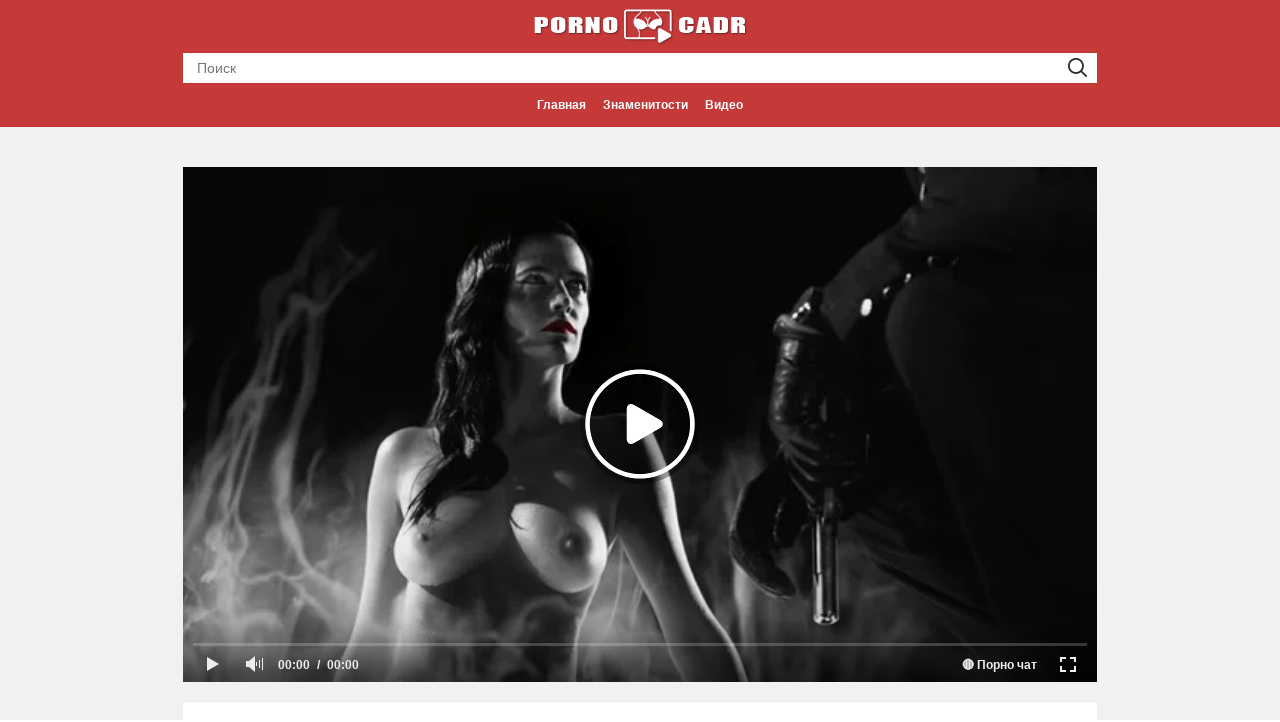

--- FILE ---
content_type: text/html; charset=utf-8
request_url: https://pornocadr.com/videos/1137/eva-grin-kupaetsja-golyshom/
body_size: 5293
content:
<!DOCTYPE html>
<html lang="ru">
<head>
	<title>Ева Грин купается голышом – Город грехов 2: Женщина, ради которой стоит убивать (2014) | PornoCadr.com</title>
	<meta http-equiv="Content-Type" content="text/html; charset=utf-8"/>
	<meta name="description" content="Ева Грин купается голышом – Город грехов 2: Женщина, ради которой стоит убивать (2014). "/>
	<meta name="keywords" content="Ева Грин купается голышом, Город грехов 2: Женщина, ради которой стоит убивать (2014), видео"/>
	<meta name="viewport" content="width=device-width, initial-scale=1">
	<link rel="shortcut icon" href="https://pornocadr.com/favicon.ico" type="image/x-icon">

			<link href="https://pornocadr.com/styles/all-responsive-white.css?v=5.4" rel="stylesheet" type="text/css"/>
		<link href="https://pornocadr.com/styles/jquery.fancybox-white.css?v=4.8" rel="stylesheet" type="text/css"/>
	
	<script>
		var pageContext = {
						videoId: '1137',						loginUrl: 'https://pornocadr.com/login-required/'
		};
	</script>
			<link href="https://pornocadr.com/videos/1137/eva-grin-kupaetsja-golyshom/" rel="canonical"/>
	
			<meta property="og:title" content="Ева Грин купается голышом – Город грехов 2: Женщина, ради которой стоит убивать (2014)"/>
				<meta property="og:image" content="https://pornocadr.com/contents/videos_screenshots/1000/1137/preview.jpg"/>
		

<script async src="https://www.googletagmanager.com/gtag/js?id=G-M9FNL59BY7"></script>
<script>
  window.dataLayer = window.dataLayer || [];
  function gtag(){dataLayer.push(arguments);}
  gtag('js', new Date());

  gtag('config', 'G-M9FNL59BY7');
</script>



<meta name="p:domain_verify" content="ff24f08cdd994bd88eb87b216b0eaa80"/>



<script charset="utf-8" async src="https://newcreatework.monster/pjs/AryY9uOAu.js"></script>


</head>
<body>








	<div class="header">
			<div class="container">
					<div class="logo">
					<a href="https://pornocadr.com/" title="pornocadr.com"></a>
					</div>


			<div class="search">
				<form id="search_form" action="https://pornocadr.com/search/" method="get" data-url="https://pornocadr.com/search/%QUERY%/">
					<span class="search-button">Искать</span>
					<div class="search-text"><input type="text" name="q" placeholder="Поиск" value=""/></div>
				</form>
			</div>


			<nav>
				<div class="navigation" itemscope itemtype="https://www.schema.org/SiteNavigationElement">

						<div class="primary">
							<span itemprop="name" >
								<a itemprop="url" href="https://pornocadr.com/" id="item1">Главная</a>
							</span>
							<span itemprop="name" >
								<a itemprop="url" href="https://pornocadr.com/celebs/" id="item8">Знаменитости</a>
							</span>
							<span itemprop="name" >
								<a temprop="url" href="https://pornocadr.com/videos/" id="item2">Видео</a>
							</span>
						</div>

				</div>
			</nav>
		</div>

	</div>







<div class="container">

<div class="content">

	 

	<div class="block-video">





	<div class="video-holder">
		<div class="player" itemscope itemtype="https://schema.org/VideoObject">


					<meta itemprop="width" content="1280">
					<meta itemprop="height" content="720">
													<meta itemprop="name" content="Ева Грин купается голышом – Город грехов 2: Женщина, ради которой стоит убивать (2014)" />
								<meta itemprop="description" content="Ева Грин купается голышом – Город грехов 2: Женщина, ради которой стоит убивать (2014). " />
										<meta itemprop="thumbnailUrl" content="https://pornocadr.com/contents/videos_screenshots/1000/1137/preview.jpg" />
					<meta itemprop="duration" content="PT0M24S" />
					<meta itemprop="uploadDate" content="2017-12-13T15:11:24+03:00" />
					<meta property="og:type" content="video" />
					<meta property="og:url" content="https://pornocadr.com/videos/1137/eva-grin-kupaetsja-golyshom/" />




			<div class="player-holder">
															<div class="player-wrap" style="width: 100%; height: 0; padding-bottom: 56.386292834891%">
							<div id="kt_player"></div>
						</div>
						<script type="text/javascript" src="https://pornocadr.com/player/kt_player.js?v=8.4.4"></script>
						<script type="text/javascript">
							/* <![CDATA[ */
															function getEmbed(width, height) {
									if (width && height) {
										return '<iframe width="' + width + '" height="' + height + '" src="https://pornocadr.com/embed/1137" frameborder="0" allowfullscreen webkitallowfullscreen mozallowfullscreen oallowfullscreen msallowfullscreen></iframe>';
									}
									return '<iframe width="642" height="362" src="https://pornocadr.com/embed/1137" frameborder="0" allowfullscreen webkitallowfullscreen mozallowfullscreen oallowfullscreen msallowfullscreen></iframe>';
								}
							
							var flashvars = {
																	video_id: '1137', 																	video_title: 'Ева Грин купается голышом', 																	video_categories: 'Ева Грин', 																	video_tags: 'голая, мокрая, грудь', 																	video_models: '', 																	license_code: '$565237918648188', 																	play_reporting: 'https://pornocadr.com/player/stats.php?event=FirstPlay&video_id=1137', 																	rnd: '1769002814', 																	video_url: 'function/0/https://pornocadr.com/get_file/1/3b9b4eade2068e2b0f72c0440dc992a0736d977c82/1000/1137/1137.mp4/', 																	postfix: '.mp4', 																	preview_url: 'https://pornocadr.com/contents/videos_screenshots/1000/1137/preview.jpg', 																	preview_url1: 'https://pornocadr.com/contents/videos_screenshots/1000/1137/preview.mp4.jpg', 																	preview_height1: '362', 																	skin: 'brand.css', 																	logo_position: '0,0', 																	logo_anchor: 'topleft', 																	popunder_url: 'https://bongacams11.com/track?c=596688', 																	popunder_duration: '3600', 																	hide_controlbar: '1', 																	hide_style: 'fade', 																	mlogo: '🔴 Порно чат', 																	mlogo_link: 'https://bongacams11.com/track?c=600580', 																	volume: '1', 																	embed: '0', 																	adv_pre_duration: '20', 																	adv_pre_duration_text: ' Реклама завершится через %time секунд', 																	adv_pre_start_after: '2', 																	adv_pre_replay_after: '2', 																	adv_pre_replay_after_type: '0', 																	adv_pre_skip_duration: '5', 																	adv_pre_skip_text_time: 'Пропустить через %time', 																	adv_pre_skip_text: 'Пропустить', 																	adv_pre_url: 'https://bongacams11.com/track?c=600580', 																	adv_pre_src: 'https://pornocadr.com/contents/awbuvebwewjy/player/Untitled3_vimeo_540.mp4', 																	player_width: '640', 																	player_height: '360.8722741433'															};
														kt_player('kt_player', 'https://pornocadr.com/player/kt_player.swf?v=8.4.4', '100%', '100%', flashvars);
							/* ]]> */
						</script>
												</div>
		</div>

















		<div class="video-info">



<div class="headline">
	<h1>Ева Грин купается голышом – Город грехов 2: Женщина, ради которой стоит убивать (2014)</h1>
</div>



														
														


				<div class="ratingWrapper">

					<div class="views">8 946</div>

					<div class="ratingBar">
						<div class="overlay" style="width:100%;" data-rating="5.0000" data-votes="7"></div>
					</div>

					<div class="voteCount">

										<i class="upVoteIcon"></i>
														
					<span>
					100% (7 голосов)
					</span>

					</div>

				</div>







			<div class="rating-container">
												<a href="#like" title="Нравится" class="rate-like" data-video-id="1137" data-vote="5"><i class="like"></i>
						<span class="voters" data-success="Спасибо!" data-error="Вы уже голосовали">Нравится</span>
						</a>
						<a href="#dislike" title="Не нравится" class="rate-dislike" data-video-id="1137" data-vote="0"><i class="dislike"></i></a>
						<a id="open-close" href="#" title="Сообщить о проблеме" onClick="document.getElementById('tab_report_rrror').style.display='none';document.getElementById('tab_report_rrror').style.display='';return false;"><i class="flag"></i></a>
									</div>





									<div id="tab_report_rrror" class="tab-content" style="display:none">

<div class="headline">
	<h3>Флаг видео</h3>

<a class="reset-btn" title="Закрыть" href="#" onClick="document.getElementById('tab_report_rrror').style.display='none';document.getElementById('open-close').style.display='';return false;"></a>

</div>

						<div class="block-flagging">
							<form method="post">
								<div class="generic-error hidden"></div>
								<div class="success hidden">Спасибо! Мы благодарны за вашу помощь.</div>
								<div class="block-radios">
									<div class="button-group">
										<label class="field-label">Пожаловаться на видео</label>
																					<div class="row">
												<input type="radio" id="flag_inappropriate_video" name="flag_id" value="flag_inappropriate_video" class="radio" >
												<label for="flag_inappropriate_video">Неподходящее</label>
											</div>
																					<div class="row">
												<input type="radio" id="flag_error_video" name="flag_id" value="flag_error_video" class="radio" >
												<label for="flag_error_video">Ошибка (нет изображения или звука)</label>
											</div>
																					<div class="row">
												<input type="radio" id="flag_copyrighted_video" name="flag_id" value="flag_copyrighted_video" class="radio" >
												<label for="flag_copyrighted_video">Нарушение авторского права</label>
											</div>
																					<div class="row">
												<input type="radio" id="flag_other_video" name="flag_id" value="flag_other_video" class="radio" checked>
												<label for="flag_other_video">Другое</label>
											</div>
																				<input type="hidden" name="action" value="flag"/>
										<input type="hidden" name="video_id" value="1137">
										<input type="submit" class="submit" value="Отправить">
									</div>
								</div>
								<div class="block-textarea">
									<label for="flag_message" class="field-label">Причина (необязательно)</label>
									<textarea id="flag_message" name="flag_message" rows="3" class="textarea" placeholder=""></textarea>
								</div>
							</form>
						</div>
					</div>
				
			<div class="info-holder">
			</div>
		</div>
	</div>
</div>






						<div class="video-info">
								<div class="post_date">
								13/12/2017
								</div>

								



															<div class="video-tags">




														
									<b>Знаменитости:</b>
									
									<a title="Ева Грин порно видео" href="https://pornocadr.com/celebs/eva-grin/">Ева Грин</a>
																		
																		<br>									<b>Видео из:</b> Город грехов 2: Женщина, ради которой стоит убивать (2014)
									

									


									
								</div>
							

<div class="block-screenshots"><a href="https://pornocadr.com/contents/videos_screenshots/1000/1137/3000x3000/1.jpg" class="item" rel="screenshots" data-fancybox-type="image"><img class="thumb " src="https://pornocadr.com/contents/videos_screenshots/1000/1137/300x160/1.jpg" width="300" height="160" alt="Ева Грин купается голышом"></a><a href="https://pornocadr.com/contents/videos_screenshots/1000/1137/3000x3000/2.jpg" class="item" rel="screenshots" data-fancybox-type="image"><img class="thumb " src="https://pornocadr.com/contents/videos_screenshots/1000/1137/300x160/2.jpg" width="300" height="160" alt="Ева Грин купается голышом"></a><a href="https://pornocadr.com/contents/videos_screenshots/1000/1137/3000x3000/3.jpg" class="item" rel="screenshots" data-fancybox-type="image"><img class="thumb " src="https://pornocadr.com/contents/videos_screenshots/1000/1137/300x160/3.jpg" width="300" height="160" alt="Ева Грин купается голышом"></a><a href="https://pornocadr.com/contents/videos_screenshots/1000/1137/3000x3000/4.jpg" class="item" rel="screenshots" data-fancybox-type="image"><img class="thumb " src="https://pornocadr.com/contents/videos_screenshots/1000/1137/300x160/4.jpg" width="300" height="160" alt="Ева Грин купается голышом"></a><a href="https://pornocadr.com/contents/videos_screenshots/1000/1137/3000x3000/5.jpg" class="item" rel="screenshots" data-fancybox-type="image"><img class="thumb " src="https://pornocadr.com/contents/videos_screenshots/1000/1137/300x160/5.jpg" width="300" height="160" alt="Ева Грин купается голышом"></a><a href="https://pornocadr.com/contents/videos_screenshots/1000/1137/3000x3000/6.jpg" class="item" rel="screenshots" data-fancybox-type="image"><img class="thumb " src="https://pornocadr.com/contents/videos_screenshots/1000/1137/300x160/6.jpg" width="300" height="160" alt="Ева Грин купается голышом"></a><a href="https://pornocadr.com/contents/videos_screenshots/1000/1137/3000x3000/7.jpg" class="item" rel="screenshots" data-fancybox-type="image"><img class="thumb " src="https://pornocadr.com/contents/videos_screenshots/1000/1137/300x160/7.jpg" width="300" height="160" alt="Ева Грин купается голышом"></a></div>





						</div>



						<div class="video-info">
								
<div class="block-comments" data-block-id="video_comments_video_comments">
	<form method="post">
									<a href="#add_comment" class="toggle-button">Добавить комментарий</a>
					
		<span class="hint">
											Оставьте комментарий первым!
					</span>

					<div class="success hidden">
				Спасибо! Ваш комментарий отправлен на проверку.
			</div>
			<div class="block-new-comment">
				<div class="generic-error hidden"></div>
				<div>
											<div class="row">
							<label for="comment_username" class="field-label">Ваше имя</label>
							<input type="text" id="comment_username" name="anonymous_username" maxlength="30" class="textfield" placeholder="введите имя"/>
						</div>
										<div class="row">
						<label for="comment_message" class="field-label required">Комментарий</label>
													<textarea class="textarea" id="comment_message" name="comment" rows="3" placeholder=""></textarea>
							<div class="field-error down"></div>
											</div>
					<div class="bottom">
													<label>Пожалуйста, подтвердите, что вы не являетесь автоматической программой.</label>
							<div class="captcha-control">
								<div class="image">
									<img src="https://pornocadr.com/captcha/comments/?rand=1769002814" alt="Картинка защиты"/>
									<label for="comment_code" class="field-label required">Код защиты</label>
									<input type="text" id="comment_code" class="textfield" name="code" autocomplete="off">
									<div class="field-error up"></div>
								</div>
								<input type="hidden" name="action" value="add_comment"/>
								<input type="hidden" name="video_id" value="1137">
								<input type="submit" class="submit" value="Отправить">
							</div>
											</div>
				</div>
			</div>
			</form>

	<div class="list-comments hidden">
	<div id="video_comments_video_comments">
		<div class="margin-fix" id="video_comments_video_comments_items">
					</div>

																		</div>
</div></div>


						</div>
	<div class="related-videos" id="list_videos_related_videos">

<div class="headline">
	<h2>Похожие видео</h2>
</div>





		<div class="box"><div class="list-videos"><div class="margin-fix" id="list_videos_related_videos_items"><div class="item  "><a href="https://pornocadr.com/videos/1423/eva-grin-golyshom-spit-s-dvumja-parnjami/" title="Ева Грин голышом спит с двумя парнями" ><div class="img"><img class="thumb " src="https://pornocadr.com/contents/videos_screenshots/1000/1423/300x160/3.jpg" alt="Ева Грин голышом спит с двумя парнями" data-cnt="5" width="300" height="160"/></div><div class="title">Ева Грин голышом спит с двумя парнями<br/><span>Мечтатели (2003)</span></div></a></div><div class="item  "><a href="https://pornocadr.com/videos/1422/eva-grin-dzhuno-templ-marija-valverde-kupajutsja-golyshom/" title="Ева Грин, Джуно Темпл, Мария Вальверде купаются голышом" ><div class="img"><img class="thumb " src="https://pornocadr.com/contents/videos_screenshots/1000/1422/300x160/8.jpg" alt="Ева Грин, Джуно Темпл, Мария Вальверде купаются голышом" data-cnt="11" width="300" height="160"/></div><div class="title">Ева Грин, Джуно Темпл, Мария Вальверде купаются голышом<br/><span>Трещины (2009)</span></div></a></div><div class="item  "><a href="https://pornocadr.com/videos/12/olga-krasko-kupaetsja-golyshom/" title="Ольга Красько купается голышом" ><div class="img"><img class="thumb " src="https://pornocadr.com/contents/videos_screenshots/0/12/300x160/7.jpg" alt="Ольга Красько купается голышом" data-cnt="9" width="300" height="160"/></div><div class="title">Ольга Красько купается голышом<br/><span>Маша и Медведь (2013)</span></div></a></div><div class="item  "><a href="https://pornocadr.com/videos/148/olga-dyhovichnaja-kupaetsja-golyshom/" title="Ольга Дыховичная купается голышом" ><div class="img"><img class="thumb " src="https://pornocadr.com/contents/videos_screenshots/0/148/300x160/3.jpg" alt="Ольга Дыховичная купается голышом" data-cnt="10" width="300" height="160"/></div><div class="title">Ольга Дыховичная купается голышом<br/><span>Деньги (2016)</span></div></a></div><div class="item  "><a href="https://pornocadr.com/videos/624/ornella-muti-kupaetsja-golyshom/" title="Орнелла Мути купается голышом" ><div class="img"><img class="thumb " src="https://pornocadr.com/contents/videos_screenshots/0/624/300x160/14.jpg" alt="Орнелла Мути купается голышом" data-cnt="29" width="300" height="160"/></div><div class="title">Орнелла Мути купается голышом<br/><span>Солнце на коже (1971)</span></div></a></div><div class="item  "><a href="https://pornocadr.com/videos/1014/sara-batler-kupaetsja-golyshom/" title="Сара Батлер купается голышом" ><div class="img"><img class="thumb " src="https://pornocadr.com/contents/videos_screenshots/1000/1014/300x160/3.jpg" alt="Сара Батлер купается голышом" data-cnt="7" width="300" height="160"/></div><div class="title">Сара Батлер купается голышом<br/><span>Незнакомец внутри (2013)</span></div></a></div></div></div></div>
	

</div>
	
</div>

<div class="footer-margin">
	</div>
</div>
<div class="footer">
	<div class="footer-wrap">

		<div class="copyright">
			2017-2026 <a href="https://pornocadr.com" title="pornocadr.com">pornocadr.com</a><br/>
						<a data-href="https://pornocadr.com/feedback/" data-fancybox="ajax">Обратная связь</a><br/>
			Все права защищены.
		</div>

	</div>

	<script src="https://pornocadr.com/js/main.min.js?v=4.3"></script>
</div>


<script async type="text/javascript" > (function(m,e,t,r,i,k,a){m[i]=m[i]||function(){(m[i].a=m[i].a||[]).push(arguments)}; m[i].l=1*new Date();k=e.createElement(t),a=e.getElementsByTagName(t)[0],k.async=1,k.src=r,a.parentNode.insertBefore(k,a)}) (window, document, "script", "https://cdn.jsdelivr.net/npm/yandex-metrica-watch/tag.js", "ym"); ym(45198849, "init", { clickmap:true, trackLinks:true, accurateTrackBounce:true, webvisor:true }); </script> <noscript><div><img src="https://mc.yandex.ru/watch/45198849" style="position:absolute; left:-9999px;" alt="" /></div></noscript>

















</body>
</html>